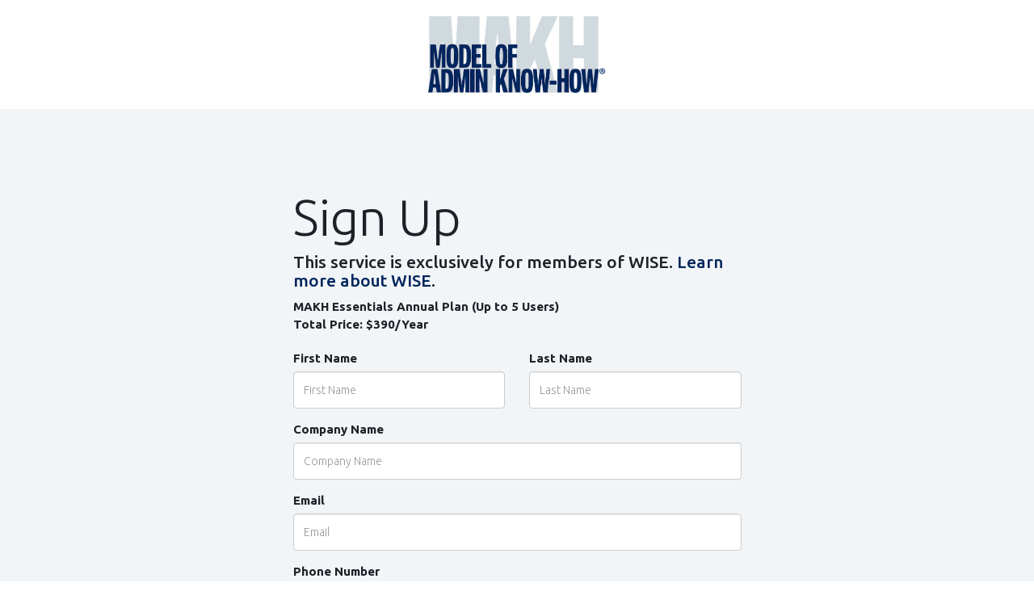

--- FILE ---
content_type: text/html; charset=UTF-8
request_url: https://app.makh.org/signup?plan=essentials
body_size: 3958
content:
<!DOCTYPE html>
<html>
    <head>
        <title>MAKH</title>
        <meta name="viewport" content="width=device-width, initial-scale=1, maximum-scale=1">
        <meta property="og:image" content="https://app.makh.org/images/OrgBoard_makh.png" />
        <link rel="icon" href="https://app.makh.org/images/brand/makh_favicon.png" type="image/png">
        <link href="//fonts.googleapis.com/css?family=Open+Sans:400,300,700,600" rel="stylesheet" type="text/css">
        <link href="//fonts.googleapis.com/css?family=Ubuntu:400,500,300,700,500italic,400italic" rel="stylesheet" type="text/css">
        <link rel="stylesheet" href="https://app.makh.org/seller/css/site.css">
        <style>
            @media  only screen and (max-width: 600px) {
                .mobile_view {
                    margin-left: 0px !important;
                    margin-right: 0px !important;
                }
            }
        </style>
                <script>base_url = 'https://app.makh.org'</script>
    </head>
    <body class="inner">
    <div id="wrapper">
        <div class="header">
            <div class="container">
    <div class="row">
        <div class="col-md-12 center" style="text-align: center; padding-bottom: 20px">
            <div class="logo">
                <a href="https://app.makh.org">
                    <img src="https://app.makh.org/images/brand/makh-full-logo.png" style="max-width: 220px;">
                </a>
            </div>
        </div>
    </div> <!--Row-->
</div> <!--Container-->
        </div>
        <div id="page-wrapper" class="gray-bg">
            <div class="wrapper">
            <div class="wrapper wrapper-content">
                <div class="content">
                    <div class="body">
    <div class="section bg-left">
        <div class="container">
            <div class="row">
                <div class="col-md-offset-3 col-md-6">
                        <h1>Sign Up</h1>
                        <h4>This service is exclusively for members of WISE. <a href="https://wise.org">Learn more about WISE</a>.</h4>
                        <div class="paymentform">
                                                                                    <form method="POST" action="https://app.makh.org/signup/credit-card" accept-charset="UTF-8" id="createSubscriptionFrm"><input name="_token" type="hidden" value="0OZnHfZWHh1ZM9odKJChypGw6GWk9bBETV8N6pR3">
                            <input name="plan" type="hidden" value="essential-plan">
                            <input name="gift" type="hidden">
                            <input name="refer" type="hidden">
                            <input name="course_invite" type="hidden" value="">
                            <input name="user" type="hidden">
                            <input name="type" type="hidden">
                                                        <div class="plan-prices"><div class="form-group">
                                    <label>
                                        MAKH Essentials Annual Plan (Up to 5 Users) <br>

                                        Total Price: <span id="additional_users">$390/Year </span><br>
                                    </label>
                                </div>
                            </div>
                            <input type="hidden" name="client_ip" value="">



                            <div class="form-group" style="display: none;">
                                <label>Setup: <span>$390</span></label><br>
                                <label>Plan  - $essential-plan/User/Mo.</label>
                            </div>
                            <div class="row">
                                <div class="form-group col-md-6">
                                <label for="first_name">First Name</label>
                                <input class="form-control" placeholder="First Name" required="true" name="first_name" type="text" id="first_name">
                                </div>
                                <div class="form-group  col-md-6">
                                <label for="last_name">Last Name</label>
                                <input class="form-control" placeholder="Last Name" required="true" name="last_name" type="text" id="last_name">
                                </div>
                            </div>
                            <div class="form-group">
                            <label for="company">Company Name</label>
                            <input class="form-control" placeholder="Company Name" required="true" name="company" type="text" id="company">
                            </div>
                            <div class="form-group" style="display: none;">
                                <label for="company_link">Link</label>
                                <div class="input-group m-b">
                                    <input class="form-control" placeholder="Link" required="true" readonly name="company_link" type="text" value="US15882" id="company_link">
                                    <span class="input-group-addon">.makh.org</span>
                                </div>
                                <span style="display: none; color: red;" id="link_error">This url is already taken. Please change</span>
                            </div>
                            <div class="form-group">
                            <label for="email">Email</label>
                            <input class="form-control" placeholder="Email" required="true" name="email" type="text" id="email">
                            </div>
                            <div class="form-group">
                            <label for="phone_number">Phone Number</label>
                            <input class="form-control" placeholder="Phone Number" name="phone_number" type="text" id="phone_number">
                            </div>
                            <div class="form-group">
                            <label for="password">Password</label>
                            <input class="form-control" placeholder="Password" required="true" name="password" type="password" value="" id="password">
                            </div>
                            <div class="form-footer">
                                <input type="hidden" name="signup_plan" id="signup_plan" value="basic">
                                <button type="submit" class="btn btn-primary" name="submit-button">Save &amp; Continue</button>
                            </div>
                            </form>
                        </div>
                </div>
            </div>
        </div>
    </div>
</div>

                </div>
            </div>
            </div>
        </div>
        <div class="footer">
            <div>
    &copy; 2026
    Mastertech Computer Products International Inc. All Rights Reserved.
    <br>
    Based on the works of L. Ron Hubbard.
        <a href="https://www.makh.org/copyright-notice/" target="_blank">More Information</a>
</div>
        </div>
        <script src="https://app.makh.org/seller/js/scripts.js"></script>
        <script type="text/javascript">
$(document).ready(function() {
    
    
    
    
    
    

            $('#createSubscriptionFrm input[name=company]').keyup(function () {
            var company_name = $(this).val();
            $('input[name=company_link]').val(clearUrl(company_name));
        });
        $('#createSubscriptionFrm input[name=company_link]').keyup(function () {
            var company_name = $(this).val();
            $('input[name=company_link]').val(clearUrl(company_name));
        });
                $('#createSubscriptionFrm input[name=company],input[name=company_link]').blur(function() {
            var company_name = $('input[name=company]').val();
            $('input[name=company_link]').val(clearUrl(company_name));
        });
    });
function clearUrl(company_name) {
    if(company_name == '') {
        return '';
    }
    company_name = company_name.replace(' ','');
    company_name = company_name.toLowerCase();
    return company_name.replace(/[^a-zA-Z0-9]/g,'');
}
function capitalizeFirstLetter(string) {
    return string.charAt(0).toUpperCase() + string.slice(1);
}
</script>
        <style type="text/css">
        .flag-danger {
            color: #f50000 !important;
        }
        .flag-warning {
            color: #ffcc00 !important;
        }
        .flag-info {
            color: #6fdde1 !important;
        }
        .flag-gray {
            color: #d8d8d8 !important;
        }

        .lightbox .control-bar a.square-btn {
            color: #fff !important;
        }
        #feedback #supportFeedback {
            color: #ffffff !important;
        }
        .payment-card .fa, .payment-card a, .payment-card h2,
        .onoffswitch-inner::after
        {
            color: #00265D !important;
        }
        .loader_ajax a,a:hover, li.active>a, .breadcrumb,.page-heading h2, a,
        .popup-chat .user-profile-img {
            color: #00265D !important;
        }
        
        
        
        .navbar-toggle {
            background-color: #00265D !important;
        }
        a.btn , a.btn:hover,.label-default,.org_chart_view .dropdown > a, .org_chart_view .title > a,#feedback a:hover{
            color: white!important;
        }
        a.btn-white , a.btn-white:hover,
        .popup-chat .message-alt .message-bar .user-msg strong {
            color: #00265D !important;
        }
        a.btn:hover,button.btn:hover {
            opacity: .7;
        }
        .navbar-brand {
            border-color: #00265D !important;
            
        }
        .brand-bordered {
            border: 1px ridge #00265D !important;
            border-radius: 12px;
        }
        .label-success, .label-primary, .label-info, .input-group-btn .btn,.btn-primary{
            border-color: #00265D !important;
            background-color: #00265D !important;
        }
        #feedback a:hover,#feedback a,.pace .pace-progress,.sk-spinner-three-bounce div {
            background-color: #00265D !important;
        }
        #pusherChat #membersContent {
            background: #00265D none repeat scroll 0 0;
            border: 1px solid #00265D;s
        }
        .ui-state-active, .ui-widget-content .ui-state-active, .ui-widget-header .ui-state-active, a.ui-button:active, .ui-button:active, .ui-button.ui-state-active:hover {
            background-color: #00265D!important;
            border-color: #00265D!important;
        }

        .card_answer_buttons label.btn.active {
            background-color: #00265D;
            color: #fff;
        }
        .card_answer_buttons label.btn {
            width: 100%;
            margin-top: 10px;
            border-color: #00265D;
            box-shadow: none !important;
            color: #00265D;
            border-radius: 13px !important;
            font-weight: bolder;
            font-size: 15px;
            padding-top: 10px;
            padding-bottom: 10px;
        }
        .mogambooo_file + label {
            background-color: #00265D;
        }

        .btn-danger.active, .btn-danger:active,
        .btn-danger:focus, .btn-danger:hover, .open .dropdown-toggle.btn-danger,
        .btn-danger
        {
            background-color: #ec4758 !important;
            border-color: #ec4758 !important;
            color: #fff !important;;
        }

        .btn-primary.active[disabled],
        .btn-primary.disabled,
        .btn-primary.disabled.active,
        .btn-primary.disabled:active,
        .btn-primary.disabled:focus,
        .btn-primary.disabled:hover,
        .btn-primary[disabled],
        .btn-primary[disabled]:active,
        .btn-primary[disabled]:focus,
        .btn-primary[disabled]:hover,
        fieldset[disabled] .btn-primary,
        fieldset[disabled] .btn-primary.active,
        fieldset[disabled] .btn-primary:active,
        fieldset[disabled] .btn-primary:focus,
        .popup-chat .chat-header,
        .popup-chat .unread .user-profile-img,
        .popup-chat p.unread-count,
        .popup-chat .message-alt .chat-message,
        .chat-participant span.online,
        .popup-chat .chat-item.active, .popup-chat .chat-item:hover,
        .popup-chat a.send-chat-message,
        fieldset[disabled] .btn-primary:hover {
            background-color: #00265D !important;
        }
        .popup-chat .chat-item.active .user-profile-img, .popup-chat .chat-item:hover .user-profile-img,
        .popup-chat .chat-item.active p.unread-count, .popup-chat .chat-item:hover p.unread-count
        {
            background: #c9ced6 !important;
            color:  #00265D !important;;
        }
        .progress-bar {
            background-color: #00265D !important;
        }

        .popup-chat .chat-item.active, .popup-chat .chat-item:hover,
        .popup-chat .chat-item.unread .user-profile-img
        {
            color: #fff !important;
        }
        .popup-chat .message-alt .chat-message {
            color: #fff;
         }
        .onoffswitch-inner:before {
            content: 'ON' !important;
            padding-left: 10px;
            background-color: #00265D !important; color: #FFFFFF;

        }
        .onoffswitch-label {
            border-color: #00265D !important;
         }
        
        
        
        .md-skin .ibox, .md-skin .page-heading, .md-skin nav.navbar.navbar-static-top {
            box-shadow: 1px 7px 20px 3px rgba(0,0,0,.14) !important;
        }
        .md-skin .ibox, .md-skin .page-heading, .md-skin .ibox-content, .md-skin .ibox .ibox-title {
            border-radius: 10px !important;
        }
        .md-skin .page-heading {
            padding: 0 10px 25px 18px !important;
        }
        .md-skin select.form-control {
            -moz-appearance: none;
                            appearance: block;
                -webkit-appearance: block;
                    }
                .md-skin .tab-content .panel-body {
            border-top: 0px !important;
        }
        .md-skin .form-control, .select2.select2-container .select2-selection,
        .md-skin .select2-container--default .select2-selection--multiple .select2-selection__choice {
            border-radius: 5px;
        }
        .note-editor .btn-sm, .note-editor .btn-xs {
            padding: 5px 10px !important;
            border-radius: 1px !important;
        }
        .select2-container .select2-dropdown {
            border-radius: 8px;
        }
        .md-skin .modal .modal-content .btn, .md-skin .btn {
            border-radius: 5px !important;
            padding-left: 25px;
            padding-right: 25px;
        }
        .md-skin .btn.btn-circle {
            padding: 6px 0 !important;
        }
        .md-skin .btn-group-xs > .btn, .md-skin .btn-xs {
            padding: 1px 6px !important;
        }
        .md-skin .modal .modal-content {
            border-radius: 10px;
        }
        .md-skin .inmodal .modal-header {
            padding: 17px 15px;
        }
        .md-skin .input-group.date .form-control {
            border-top-right-radius: 10px !important;
            border-bottom-right-radius: 10px !important;
        }
        .md-skin .input-group .form-control, .md-skin .input-group.date .input-group-btn .btn:first-child,
        .md-skin .input-group.date span.input-group-addon
        {
            border-top-right-radius: 0px !important;
            border-bottom-right-radius: 0px !important;
        }
        .md-skin .input-group .input-group-btn .btn:first-child, .md-skin .input-group.date .form-control {
            border-top-left-radius: 0px !important;
            border-bottom-left-radius: 0px !important;
        }

        .md-skin .input-group.date span.input-group-addon, .md-skin .input-group.date .form-control, .glossary-item {
            border-radius: 10px;
        }
        .md-skin .modal .modal-header button[data-dismiss="modal"] {
            width: 25px;
            background: gray;
            border-radius: 50px;
            height: 25px;
            color: #00265D;
            font-size: 25px;
            transition: 0.6s;
            transform: rotate(0deg);
            font-weight: normal;
            position: absolute;
            right: -1.7%;
            top: -1.8%;
            z-index: 9999999 !important;
            background: white;
            opacity: 1;
        }
        .md-skin .nav > li > a {
            border-bottom: 0px;
            border-top-right-radius: 15px;
            border-top-left-radius: 15px;
        }
        .md-skin .nav-tabs > li {
            border-radius: 20px;
        }
        .input-group .form-control.select2-hidden-accessible {
            display: none !important;
        }
        .dropdown-menu > .active > a, .dropdown-menu > .active > a:hover {
            color: #fff !important;
            background: #00265D;
        }
        @media  only screen and (max-width: 600px) {
            #page-wrapper {
                padding-left: 0px;
                padding-right: 0px;
            }
        }
    </style>
<script>
    if(typeof $ !== "undefined" && typeof $.fn.select2 !== "undefined" && typeof  $.fn.select2.defaults !== "undefined") {
        $.fn.select2.defaults.defaults['language'].inputTooShort = function(){
            return "Please enter more characters"
        };
        $.fn.select2.defaults.defaults['language'].inputTooLong = function(){
            return "You typed too much"
        };
        $.fn.select2.defaults.defaults['language'].errorLoading = function(){
            return "The results could not be loaded."
        };
        $.fn.select2.defaults.defaults['language'].loadingMore = function() {
            return "Loading more results..."
        };
        $.fn.select2.defaults.defaults['language'].noResults = function(){
            return "No results found"
        };
        $.fn.select2.defaults.defaults['language'].searching = function(){
            return "Searching..."
        };
        $.fn.select2.defaults.defaults['language'].maximumSelected = function(){
            return "You can not select more item"
        };
    }
</script>
        <script>
            function fix_height() {
                var heightWithoutNavbar = $("body > #wrapper").height() - 61;
                $(".sidebard-panel").css("min-height", heightWithoutNavbar + "px");

                var headerHeight = $('.header').height();
                var footerHeight = $('.footer').height();
                var wrapperHeight = $('#page-wrapper').height();

                if(footerHeight > wrapperHeight){
                    $('#page-wrapper').css("min-height", footerHeight + "px");
                }

                if(footerHeight < wrapperHeight){
                    $('#page-wrapper').css("min-height", ( $(window).height() - ( footerHeight + headerHeight + 40) )  + "px");
                }
            }
            fix_height();
            $(window).resize(function () {
                fix_height();
            });
        </script>
    </div>
    </body>
</html>
